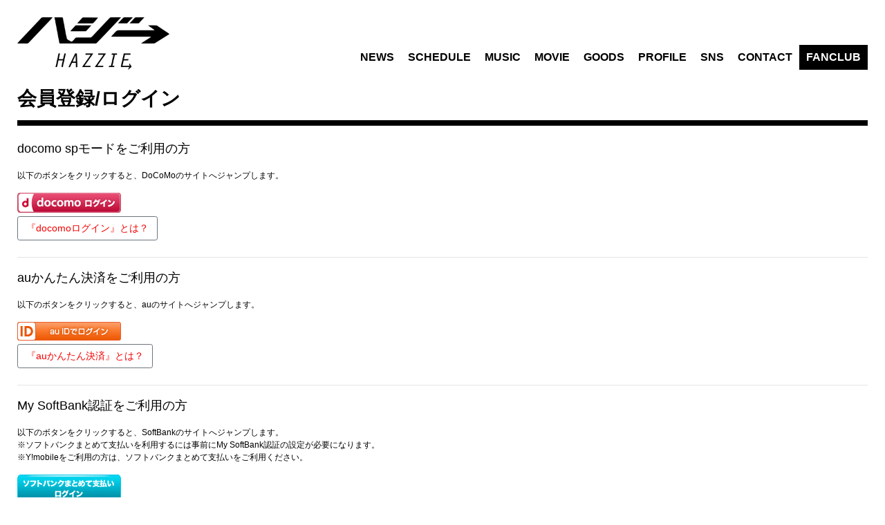

--- FILE ---
content_type: text/html
request_url: https://hazzie.info/spmymenu/login.php?nowdir=https://hazzie.info/cus/detail/236_detail_h.php
body_size: 14414
content:

<!DOCTYPE html>
<html lang="ja">
  <head>
    <!-- Google tag (gtag.js) -->
<script async src="https://www.googletagmanager.com/gtag/js?id=G-RF0QFTFWBN"></script>
<script>
  window.dataLayer = window.dataLayer || [];
  function gtag(){dataLayer.push(arguments);}
  gtag('js', new Date());

  gtag('config', 'G-RF0QFTFWBN');
</script>
    <meta charset="utf-8">
    <meta http-equiv="X-UA-Compatible" content="IE=edge,chrome=1">
    <meta name="viewport" content="width=device-width, initial-scale=1">
    <meta name="description" content="ハジ→のオフィシャルサイト＆ファンクラブです。">
    <meta name="author" content="">
    <meta property="og:title" content="ハジ→オフィシャルサイト">
    <meta property="og:type" content="website">
    <meta property="og:url" id="ogurl" content="https://hazzie.info">
    <meta property="og:image" id="ogimage" content="https://hazzie.info/share/images/og_image.png">
    <meta property="og:site_name" content="ハジ→オフィシャルサイト">
    <meta property="og:description" id="ogdescription" content="ハジ→のオフィシャルサイト＆ファンクラブです。">
    <title>ハジ→オフィシャルサイト</title>
    <link rel="stylesheet" href="/share/css/app.css">
    <link rel="apple-touch-icon" sizes="180x180" href="../favicon.png">
<script type="text/javascript">

  var _gaq = _gaq || [];
  _gaq.push(['_setAccount', 'UA-36309875-1']);
  _gaq.push(['_setDomainName', 'hazzie.info']);
  _gaq.push(['_trackPageview']);

  (function() {
    var ga = document.createElement('script'); ga.type = 'text/javascript'; ga.async = true;
    ga.src = ('https:' == document.location.protocol ? 'https://ssl' : 'http://www') + '.google-analytics.com/ga.js';
    var s = document.getElementsByTagName('script')[0]; s.parentNode.insertBefore(ga, s);
  })();

</script>
  </head>




  <body>
<header class="ha-header-container" id="pagetop">
  <div class="ha-header-inner"><a class="ha-header-logo" href="/"><img src="/share/images/logo.png"/></a>


        <!--
        -->


    <nav class="ha-header-nav">
      <ul class="ha-header-nav-inner">
                <li class="ha-header-nav-item ha-header-nav-loginButtons"><a class="ha-txt-en" href="/hajitomo/">JOIN</a><a class="ha-txt-en" href="/spmymenu/login.php">LOGIN</a>
                </li>
          <li class="ha-header-nav-item"><a class="ha-txt-en" href="/news/"><img src="/share/images/menu/01news.png" class="ha-nav-icon">NEWS</a>
          </li>
          <li class="ha-header-nav-item"><a class="ha-txt-en" href="/schedule/"><img src="/share/images/menu/02schedule.png" class="ha-nav-icon">SCHEDULE</a>
          </li>
          <li class="ha-header-nav-item"><a class="ha-txt-en" href="/disco/"><img src="/share/images/menu/03music.png" class="ha-nav-icon">MUSIC</a>
          </li>
          <li class="ha-header-nav-item"><a class="ha-txt-en" href="/movie/"><img src="/share/images/menu/04movie.png" class="ha-nav-icon">MOVIE</a>
          </li>
          <li class="ha-header-nav-item"><a class="ha-txt-en" href="/shop/"><img src="/share/images/menu/05goods.png" class="ha-nav-icon">GOODS</a>
          </li>
          <li class="ha-header-nav-item"><a class="ha-txt-en" href="/profile/"><img src="/share/images/menu/06profile.png" class="ha-nav-icon">PROFILE</a>
          </li>
          <li class="ha-header-nav-item"><a class="ha-txt-en" href="/sns/"><img src="/share/images/menu/07sns.png" class="ha-nav-icon">SNS</a>
          </li>
          <li class="ha-header-nav-item"><a class="ha-txt-en" href="/faq/"><img src="/share/images/menu/08contact.png" class="ha-nav-icon">CONTACT</a>
        </li>
        <li class="ha-header-nav-item ha-header-nav-item--menu"><span class="ha-txt-en">FANCLUB</span>
          <div class="ha-header-nav-children">
            <div class="ha-header-nav-children-inner">
              <ul class="ha-header-nav-children-items">
                <li class="ha-header-nav-children-itme ha-txt-en"><span class="ha-header-nav-children-itme-heading ha-display-sp">FANCLUB</span></li>

                                <li class="ha-header-nav-children-itme ha-header-nav-loginButtons"><a class="ha-txt-en" href="/hajitomo/">JOIN</a><a class="ha-txt-en" href="/spmymenu/login.php">LOGIN</a>
                
                </li>

                <li class="ha-header-nav-children-itme"><a href="/cus/fc_blog_list.php"><span class="ha-nav-icon"><img src="/share/images/menu/icon01_orn.png" class="ha-nav-orn"><img src="/share/images/menu/icon01_blk.png" class="ha-nav-blk"></span>【BLOG】ハジ→のふぁんくら風呂♪♪。</a></li>
                <li class="ha-header-nav-children-itme"><a href="/cus/fc_movie_list.php"><span class="ha-nav-icon"><img src="/share/images/menu/icon02_orn.png" class="ha-nav-orn"><img src="/share/images/menu/icon02_blk.png" class="ha-nav-blk"></span>ふぁんくらMOVIE</a></li>
                <li class="ha-header-nav-children-itme"><a href="/cus/fc_staffblog_list.php"><span class="ha-nav-icon"><img src="/share/images/menu/icon03_orn.png" class="ha-nav-orn"><img src="/share/images/menu/icon03_blk.png" class="ha-nav-blk"></span>【BLOG】すたっふ風呂。。</a></li>
                <li class="ha-header-nav-children-itme"><a href="/cus/wallpaper_list.php"><span class="ha-nav-icon"><img src="/share/images/menu/icon04_orn.png" class="ha-nav-orn"><img src="/share/images/menu/icon04_blk.png" class="ha-nav-blk"></span>待ち受け。</a></li>
                <li class="ha-header-nav-children-itme"><a href="/shop/"><span class="ha-nav-icon"><img src="/share/images/menu/icon05_orn.png" class="ha-nav-orn"><img src="/share/images/menu/icon05_blk.png" class="ha-nav-blk"></span>ハジ友グッズ</a></li>

                    <li class="ha-header-nav-children-itme"><a href="/present/202601/"><span class="ha-nav-icon"><img src="/share/images/menu/icon06_orn.png" class="ha-nav-orn"><img src="/share/images/menu/icon06_blk.png" class="ha-nav-blk"></span>プレゼント</a></li>

                <li class="ha-header-nav-children-itme"><a href="/fanletter/"><span class="ha-nav-icon"><img src="/share/images/menu/icon07_orn.png" class="ha-nav-orn"><img src="/share/images/menu/icon07_blk.png" class="ha-nav-blk"></span>ファンレター</a></li>
                <li class="ha-header-nav-children-itme"><a href="/cus/detail/mypage/"><span class="ha-nav-icon"><img src="/share/images/menu/icon08_orn.png" class="ha-nav-orn"><img src="/share/images/menu/icon08_blk.png" class="ha-nav-blk"></span>メルマガ/バースデーメール</a></li>
              </ul>
              <ul class="ha-header-nav-children-items">
                <li class="ha-header-nav-children-itme ha-txt-en"><span class="ha-header-nav-children-itme-heading">PREMIUM FANCLUB</span></li>

                <li class="ha-header-nav-children-itme"><a href="/cus/pre_voice_list.php"><span class="ha-nav-icon"><img src="/share/images/menu/icon09_orn.png" class="ha-nav-orn"><img src="/share/images/menu/icon09_blk.png" class="ha-nav-blk"></span>声のはじ風呂。</a></li>
                <li class="ha-header-nav-children-itme"><a href="/cus/fc_gallery_list.php"><span class="ha-nav-icon"><img src="/share/images/menu/icon10_orn.png" class="ha-nav-orn"><img src="/share/images/menu/icon10_blk.png" class="ha-nav-blk"></span>はじフォトギャラリー。</a></li>
              </ul>
            </div>
          </div>
        </li>
      </ul>
    </nav>
    <div class="ha-header-navBtn">
      <div class="ha-header-navBtn-inner"><span class="ha-header-navBtn-line"></span><span class="ha-header-navBtn-line"></span><span class="ha-header-navBtn-line"></span></div>
    </div>
  </div>
</header>    <main class="ha-main-container">
      <article>
        <section>
          <div class="ha-section-inner">
            <h1 class="ha-section-heading-02">会員登録/ログイン</h1>
            <div class="ha-article">
              <div class="ha-article-body">
                <p class="ha-fs-18">docomo spモードをご利用の方</p>
                <p>以下のボタンをクリックすると、DoCoMoのサイトへジャンプします。</p>



		<form action="/spmymenu/2019/1.php" method="post" class="formId">
		<input type="hidden" name="t" value="d" />
		<input type="image" src="/share/images/btn_registration_docomo.png" value="docomoログイン" />
    </form>
                 <div class="mb-3"><a class="rounded-sm btn btn-outline-secondary text-danger ha-fs-14" href="https://i.mydocomo.com/docomoid/dlogin/sp/index.html">『docomoログイン』とは？</a></div>



                <hr class="mt-4 mb-3">
                <p class="ha-fs-18">auかんたん決済をご利用の方</p>
                <p>以下のボタンをクリックすると、auのサイトへジャンプします。</p>

		<form action="/spmymenu/openid/try_auth.php" method="post" class="formId">
		<input type="hidden" name="t" value="a" />
		<input type="image" src="/share/images/btn_registration_au.png" value="au IDログイン" />
    </form>
                <div class="mb-3"><a class="rounded-sm btn btn-outline-secondary text-danger ha-fs-14" href="https://id.auone.jp/payment/pc/guide/">『auかんたん決済』とは？</a></div>
                <hr class="mt-4 mb-3">
                <p class="ha-fs-18">My SoftBank認証をご利用の方</p>
                <p>
                  以下のボタンをクリックすると、SoftBankのサイトへジャンプします。<br>
                  ※ソフトバンクまとめて支払いを利用するには事前にMy SoftBank認証の設定が必要になります。<br>
                  ※Y!mobileをご利用の方は、ソフトバンクまとめて支払いをご利用ください。
                </p>

		<form action="/spmymenu/openid/try_auth.php" method="post" class="formId">
		<input type="hidden" name="t" value="s" />
		<input type="image" src="/share/images/btn_registration_softbank.png" value="My SoftBank認証" />
    </form>
                <div class="mb-3"><a class="rounded-sm btn btn-outline-secondary text-danger ha-fs-14" href="http://www.softbank.jp/mobile/info/personal/news/support/mysbauth/">『My SoftBank認証』とは？</a></div>
                <hr class="mt-4 mb-3">
                <p class="ha-fs-18">クレジットカード決済をご利用の方</p>
                <p>
                  以下のボタンをクリックすると、クレジットカード決済のサイトへジャンプします。<br>
                  ※クレジットカード決済を行うにはユーザ登録が必要になります。
                </p>
                <div class="mb-3"><a style="background-image:none;height:auto;" href="https://c.etb-rights.com/payd/setservice?code=hazzie"><img src="/share/images/btn_registration_credit.png" style="width:initial"></a></div>

              </div>
            </div>
          </div>
        </section>
      </article>
    </main><div class="ha-pagetop-container">
  <div class="ha-pagetop"></div>
</div>
<footer class="ha-footer-container">
  <div class="ha-footer-inner">
    <nav class="ha-footer-nav">
      <ul class="ha-footer-nav-inner">
        <li class="ha-footer-nav-item"><a href="/news/">NEWS</a></li>
        <li class="ha-footer-nav-item"><a href="/schedule/">SCHEDULE</a></li>
        <li class="ha-footer-nav-item"><a href="/disco/">MUSIC</a></li>
        <li class="ha-footer-nav-item"><a href="/movie/">MOVIE</a></li>
        <li class="ha-footer-nav-item"><a href="/shop/">GOODS</a></li>
        <li class="ha-footer-nav-item"><a href="/profile/">PROFILE</a></li>
        <li class="ha-footer-nav-item"><a href="/sns/">SNS</a></li>
      </ul>
    </nav>
    <div class="ha-footer-sns">
      <ul class="ha-sns-list">
        <li class="ha-sns-item"><a href="https://twitter.com/HAZZIE3" target="_blank"><img class="ha-sns-blk" src="/share/images/icon_sns_tw_blk.png"><img class="ha-sns-orn" src="/share/images/icon_sns_tw_orn.png"></a></li>
        <li class="ha-sns-item"><a href="https://www.instagram.com/hazzie840/" target="_blank"><img class="ha-sns-blk" src="/share/images/icon_sns_ig_blk.png"><img class="ha-sns-orn" src="/share/images/icon_sns_ig_orn.png"></a></li>
        <li class="ha-sns-item"><a href="http://line.me/ti/p/%40hazzie" target="_blank"><img class="ha-sns-blk" src="/share/images/icon_sns_li_blk.png"><img class="ha-sns-orn" src="/share/images/icon_sns_li_orn.png"></a></li>
        <li class="ha-sns-item"><a href="https://www.youtube.com/user/HazzieChannel" target="_blank"><img class="ha-sns-blk" src="/share/images/icon_sns_yt_blk.png"><img class="ha-sns-orn" src="/share/images/icon_sns_yt_orn.png"></a></li>
        <li class="ha-sns-item"><a href="https://www.tiktok.com/@tiktok_hazzie84" target="_blank"><img class="ha-sns-blk" src="/share/images/icon_sns_tt_blk.png"><img class="ha-sns-orn" src="/share/images/icon_sns_tt_orn.png"></a></li>
        <li class="ha-sns-item"><a href="https://www.facebook.com/hazzie.official/" target="_blank"><img class="ha-sns-blk" src="/share/images/icon_sns_fb_blk.png"><img class="ha-sns-orn" src="/share/images/icon_sns_fb_orn.png"></a></li>
        <li class="ha-sns-item"><a href="https://ameblo.jp/hazzie/" target="_blank"><img class="ha-sns-blk" src="/share/images/icon_sns_am_blk.png"><img class="ha-sns-orn" src="/share/images/icon_sns_am_orn.png"></a></li>
      </ul>
    </div>
    <div class="ha-footer-link">
      <ul class="ha-footer-link-inner">
        <li class="ha-footer-link-item"><a href="/spmymenu/login.php">会員登録</a></li>
        <li class="ha-footer-link-item"><a href="/faq/">FAQ / お問合せ</a></li>
        <li class="ha-footer-link-item"><a href="/doc/kiyaku.php">利用規約等</a></li>
        <li class="ha-footer-link-item"><a href="/doc/tokutei.php">特定商取引法に基づく表示</a></li>
        <li class="ha-footer-link-item"><a href="/doc/device.php">推奨環境</a></li>
        <li class="ha-footer-link-item"><a href="/spmymenu/login.php?for=cancel">会員退会</a></li>
      </ul>
    </div>
    <p class="ha-copyright">
      Copyright(C)Your DREAMS Inc.<br>
      powered by <a href="https://etb-rights.com/" target="_blank">ETB RIGHTS</a> All rights reserved.
    </p>
  </div>
</footer>
    <script src="/share/js/app.js"></script>
  </body>
</html>